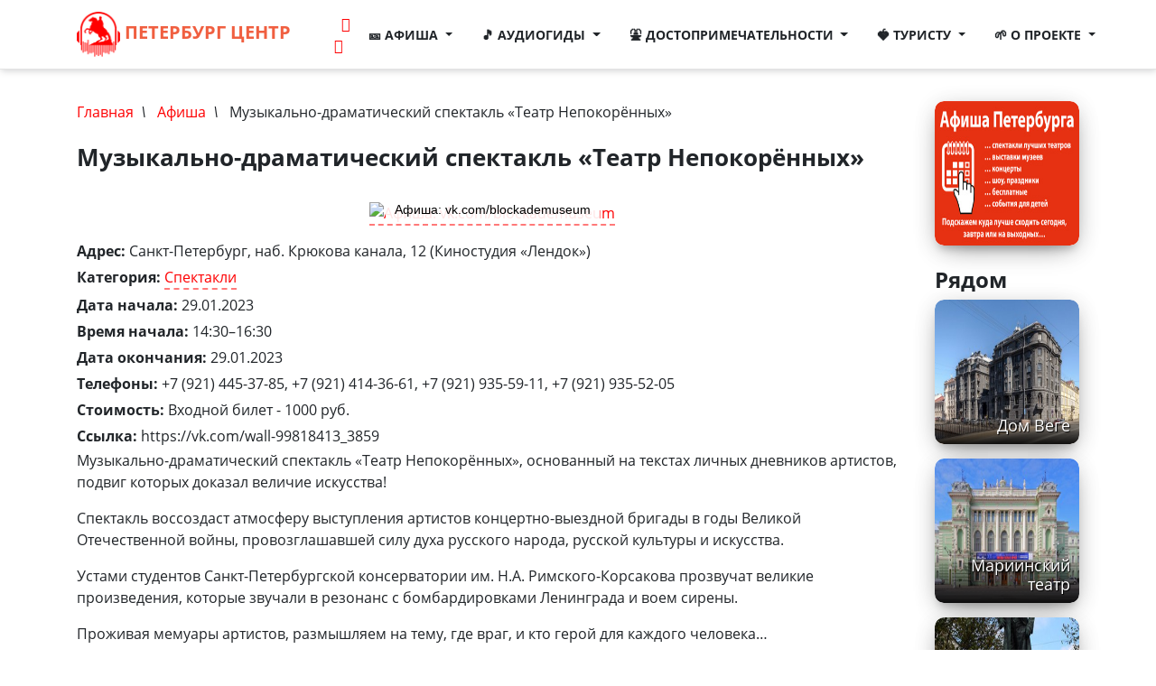

--- FILE ---
content_type: text/html
request_url: https://peterburg.center/event/muzykalno-dramaticheskiy-spektakl-teatr-nepokoryonnyh.html
body_size: 14678
content:
<!doctype html>
<html lang="ru">
<head>
    <meta charset="utf-8">
    <meta http-equiv="X-UA-Compatible" content="IE=edge">
    <meta name="HandheldFriendly" content="true" />
	<meta name="viewport" content="width=device-width, minimum-scale=1.0, initial-scale=1.0, user-scalable=yes" />
	<meta name="MobileOptimized" content="width" />
    <meta name="theme-color" content="#e63112">
    <link rel="apple-touch-icon-precomposed" href="/images/apple-icon-152x152.png">
    <meta name="msapplication-TileImage" content="/images/apple-icon-144x144.png">
    <link rel="icon" href="/images/favicon-32x32.png" sizes="32x32">
	
	<title>Музыкально-драматический спектакль «Театр Непокорённых» | Санкт-Петербург Центр</title>
	<meta property="og:title" content="Музыкально-драматический спектакль «Театр Непокорённых» | Санкт-Петербург Центр" />
	<meta property="og:image" content="/images/peterburg_og_big_logo.png" />
	
		<!--[if IE]><![endif]-->
<meta http-equiv="Content-Type" content="text/html; charset=utf-8" />
<link rel="shortcut icon" href="https://peterburg.center/favicon.ico" type="image/vnd.microsoft.icon" />
<meta name="description" content="Музыкально-драматический спектакль «Театр Непокорённых», основанный на текстах личных дневников артистов, подвиг которых доказал величие искусства!Спектакль воссоздаст атмосферу выступления артистов концертно-выездной бригады в годы Великой Отечественной войны, провозглашавшей силу духа русского народа, русской культуры и искусства.Устами студентов Санкт-Петербургской" />
<link rel="canonical" href="https://peterburg.center/event/muzykalno-dramaticheskiy-spektakl-teatr-nepokoryonnyh.html" />

	
	<link rel="stylesheet preload prefetch" href="/themes/n/css/all.css?v35" as="style" type="text/css">
	<link href="/themes/n/css/all.css?v35" rel="stylesheet">
	
    
	<link rel="preload" href="/themes/n/vendor/font-awesome/fonts/fontawesome-webfont.woff2?v=4.7.0" as="font" type="font/woff2" crossorigin="anonymous">
	

	
</head>
<body class="html not-front not-logged-in one-sidebar sidebar-second page-node page-node- page-node-41851 node-type-event"  id="page-top">


  <div id="main_container">
  
    <!-- Navigation -->
    <nav class="navbar navbar-expand-lg navbar-light fixed-top scrolled-up navbar-shrink" id="mainNav">
      <div class="container"><a class="navbar-brand js-scroll-trigger mr-0 mr-sm-1 mr-md-4" href="/"><img src="/images/logo_inv.png" height="50" width="48"> Петербург Центр</a>
		
		<div class="ml-0 ml-sm-2 ml-md-4">
	    <a class="mr-1 ml-md-2" href="https://t.me/joinchat/nBDqG8J5VhI1ODNi" target="_blank" rel="nofollow" title="Подпишитесь на наш Телеграм"><i class="fa fa-telegram" aria-hidden="true"></i></a>
        <a href="https://vk.com/peterburg.center" target="_blank" rel="nofollow" title="Подпишитесь на нашу группу ВК"><i class="fa fa-vk" aria-hidden="true"></i></a>
		</div>
		<button class="navbar-toggler navbar-toggler-right" type="button" data-toggle="collapse" data-target="#navbarResponsive" aria-controls="navbarResponsive" aria-expanded="false" aria-label="">
          <span class="navbar-toggler-icon"></span>
        </button>
        <div class="collapse navbar-collapse" id="navbarResponsive">
          <ul class="navbar-nav ml-auto">
			
			
			<li class="nav-item dropdown">
				<a class="nav-link dropdown-toggle" href="#" id="navbarDropdown" role="button" data-toggle="dropdown" aria-haspopup="true" aria-expanded="false">
				  🎫 Афиша
				</a>
				<div class="dropdown-menu" aria-labelledby="navbarDropdown">
						<a class="dropdown-item" href="/afisha" title="Ближайшие события в Санкт-Петербурге">🎫 Афиша</a>
						<a class="dropdown-item" href="/events-today" title="Афиша Санкт-Петербурга на сегодня">📅 Сегодня</a>
						<a class="dropdown-item" href="/events-tomorrow" title="Афиша Санкт-Петербурга на завтра">📅 Завтра</a>
						<a class="dropdown-item" href="/events-next-for-child" title="Афиша Санкт-Петербурга для детей">🧒 Детям</a>
						<a class="dropdown-item" href="/free-events" title="Бесплатные события Санкт-Петербурга">🆓 Бесплатные</a>
						<a class="dropdown-item" href="/events/spektakli" title="Спектакли в Санкт-Петербурге">💃 Спектакли</a>
						<a class="dropdown-item" href="/events/vystavki" title="Выставки в Санкт-Петербурге">🧗 Выставки</a>
						<a class="dropdown-item" href="/events/koncerty" title="Концерты в Санкт-Петербурге">👯‍ Концерты</a>
						<a class="dropdown-item" href="/events/festivali" title="Фестивали в Санкт-Петербурге">🕺 Фестивали</a>
						<a class="dropdown-item" href="/events/shou-predstavlenie" title="Представления в Санкт-Петербурге">👯‍ Представления</a>
				</div>
            </li>
			
			<li class="nav-item dropdown">
				<a class="nav-link dropdown-toggle" href="#" id="navbarDropdown" role="button" data-toggle="dropdown" aria-haspopup="true" aria-expanded="false">
				  🎵 Аудиогиды
				</a>
				<div class="dropdown-menu" aria-labelledby="navbarDropdown">
						<a class="dropdown-item" href="/audioguides" title="Аудиогид по Санкт-Петербургу">🎵 Все аудиогиды</a>
<!--a class="dropdown-item"  rel="noopener nofollow" href="https://play.google.com/store/apps/details?id=paid.peterburg.center&amp;utm_source=global_co&amp;utm_medium=prtnr&amp;utm_content=Mar2515&amp;utm_campaign=PartBadge&amp;pcampaignid=MKT-Other-global-all-co-prtnr-py-PartBadge-Mar2515-1" title="Аудиогид на Android">📱 Все аудиогиды на Android</a-->
						<a class="dropdown-item" href="/petropavlovka-audioguides" title="Аудиогид по Петропавловской крепости">🎵 Петропавловская крепость</a>
						<a class="dropdown-item" href="/ermitag-audioguides" title="Аудиогид по Эрмитажу">🎵 Эрмитаж</a>
						<a class="dropdown-item" href="/zimnii-dvorec-audioguides" title="Аудиогид по Зимнему дворцу">🎵 Зимний дворец</a>
						<a class="dropdown-item" href="/isaakievskii-sobor-audioguides" title="Аудиогид по Исаакиевскому собору">🎵 Исаакиевский собор</a>
						<a class="dropdown-item" href="/kazanskii-sobor-audioguides" title="Аудиогид по Казанскому собору">🎵 Казанский собор</a>
						<a class="dropdown-item" href="/spas-na-krovi-audioguides" title="Аудиогид по Спасу-на-Крови">🎵 Спас-на-Крови</a>
						<a class="dropdown-item" href="/letnii-sad-audioguides" title="Аудиогид по Летнему саду">🎵 Летний сад</a>
						
						<a class="dropdown-item" href="/petergof-audioguides" title="Аудиогид по Петергофу">🎵 Петергоф</a>
						<a class="dropdown-item" href="/carskoe-selo-audioguides" title="Аудиогид по Царскому селу">🎵 Царское село</a>
						<a class="dropdown-item" href="/pushkin-audioguides" title="Аудиогид по Пушкину">🎵 Пушкин</a>
						<a class="dropdown-item" href="/oranienbaum-audioguides" title="Аудиогид по Ораниенбауму">🎵 Ораниенбаум</a>
						<a class="dropdown-item" href="/gatchina-audioguides" title="Аудиогид по Гатчине">🎵 Гатчина</a>
				</div>
            </li>
			
			<li class="nav-item dropdown">
				<a class="nav-link dropdown-toggle" href="#" id="navbarDropdown" role="button" data-toggle="dropdown" aria-haspopup="true" aria-expanded="false">
				  ⛲ Достопримечательности
				</a>
				<div class="dropdown-menu" aria-labelledby="navbarDropdown">
					<a class="dropdown-item" href="/dostoprimechatelnocti"><i class="fa fa-fw">🏛</i> Достопримечательности</a>
					<a class="dropdown-item" href="/articles"><i class="fa fa-fw">🍭</i> Обзоры</a>
					<a class="dropdown-item" href="/routes" title="Маршруты"><i class="fa fa-fw">🗺</i> Маршруты</a>
					<a class="dropdown-item" href="/category/muzei" title="Музеи"><i class="fa fa-fw">🏰</i> Музеи</a>
					<a class="dropdown-item" href="/category/pamyatniki" title="Памятники"><i class="fa fa-fw">🗿</i> Памятники</a>
					<a class="dropdown-item" href="/category/sobory" title="Соборы"><i class="fa fa-fw">⛪</i> Соборы</a>
					<a class="dropdown-item" href="/category/parki-sady" title="Парки и сады"><i class="fa fa-fw">🏞</i> Парки и сады</a>
					<a class="dropdown-item" href="/category/mosty" title="Мосты"><i class="fa fa-fw">🌉</i> Мосты</a>
					<a class="dropdown-item" href="/category/kanaly" title="Реки и каналы"><i class="fa fa-fw">🌅</i> Реки и каналы</a>
					<a class="dropdown-item" href="/category/doma" title="Интересные дома"><i class="fa fa-fw">🏰</i> Интересные дома</a>
					<a class="dropdown-item" href="/category/fontany" title="Фонтаны"><i class="fa fa-fw">⛲</i> Фонтаны</a>
					<a class="dropdown-item" href="/on-the-map" title="Достопримечательности на карте"><i class="fa fa-fw">🗺</i> На карте</a>
				</div>
            </li>
			
			<li class="nav-item dropdown">
				<a class="nav-link dropdown-toggle" href="#" id="navbarDropdown" role="button" data-toggle="dropdown" aria-haspopup="true" aria-expanded="false">
				  🍓 Туристу
				</a>
				<div class="dropdown-menu" aria-labelledby="navbarDropdown">
					<a class="dropdown-item" href="/in/karta-peterburgskogo-metropolitena-i-rezhim-raboty-stanciy.html">🚇 Карта метро</a>
					<a class="dropdown-item" href="/ln/stoimost-proezda-v-sankt-peterburge.html">🎫 Стоимость проезда в метро</a>
					<a class="dropdown-item" href="/ln/grafik-razvodki-mostov-na-2021-god.html">🌉 График разводки мостов</a>
					<a class="dropdown-item" href="/museums">🏰 Список музеев с ценами, расписанием и льготами</a>
					<a class="dropdown-item" href="/in/dni-besplatnogo-poseshcheniya-muzeev-v-sankt-peterburge.html">🆓 Дни бесплатного посещения музеев</a>
					
					<a class="dropdown-item" href="/ln/putevoditel-po-sankt-peterburgu.html">🗺 Большой путеводитель по Петербургу</a>
					<a class="dropdown-item" href="/ln/kogda-luchshe-ehat-otdyhat-v-sankt-peterburg-tur-kalendar-na-vse-sezony.html">☀ Когда лучше ехать</a>
					<a class="dropdown-item" href="/story/layfhak-dlya-turistov-klimat-peterburga-i-interesnye-fakty-o-pogode-v-severnoy-stolice.html">🌤 Климат</a>
					<a class="dropdown-item" href="/story/kak-odevayutsya-v-peterburge-peterburgskiy-stil-chto-brat-s-soboy-luchshiy-sezon.html">🌂 Что взять в поездку</a>
					
					<a class="dropdown-item" href="/ln/krasivye-mesta-peterburga-top-20-luchshih-mest-dlya-poseshcheniya-turistam.html">🏰 ТОП-20 лучших достопримечательностей</a>
					
					<a class="dropdown-item" href="/ln/samye-populyarnye-peshehodnye-marshruty-po-sankt-peterburgu-i-prigorodam-pervye-1-3-dnya.html">🏞 Популярные маршруты на 1-3 дня</a>
					<a class="dropdown-item" href="/ln/marshrut-sankt-peterburg-za-1-den-uvidet-glavnoe.html">🏞 Маршрут на 1 день</a>
					<a class="dropdown-item" href="/ln/chto-posmotret-v-peterburge-za-3-dnya-samostoyatelno-2-y-den-marshrut-vtorogo-dnya.html">🏞 Маршрут на 2 день</a>
					<a class="dropdown-item" href="/ln/chto-posmotret-v-peterburge-za-3-dnya-samostoyatelno-3-y-den-marshrut-iii-dnya-petergof.html">🏞 Маршрут на 3 день</a>
					<a class="dropdown-item" href="/routes" title="Маршруты">🗺 Все маршруты</a>
					
					<a class="dropdown-item" href="/ln/gde-vkusno-sytno-nedorogo-poest-v-sankt-peterburge.html">🥙 Где вкусно, сытно, недорого поесть</a>
					<a class="dropdown-item" href="/ln/gde-interesno-i-vkusno-provesti-vremya-v-peterburge-i-lenoblasti-segodnya-i-zavtra.html">🍭 Где интересно и вкусно провести время</a>
					<a class="dropdown-item" href="/ln/shoping-marshrut-po-roskoshnomu-nevskomu-10-mest-dlya-shopinga-v-sankt-peterburge.html">🛍 Шопинг по Невскому</a>
					<a class="dropdown-item" href="/ln/top-10-torgovo-razvlekatelnyh-centrov-sankt-peterburga.html">🛍 TOP-10 торгово-развлекательных центров</a>
					
					<a class="dropdown-item" href="/ln/mnogokonfessionalnyy-sankt-peterburg-15-hramov-raznyh-religiy-v-severnoy-stolice.html">⛩ 15 храмов разных религий</a>
					<a class="dropdown-item" href="/ln/sobory-sankt-peterburga-svyatye-hramy-peterburga.html">⛪ Святые храмы Петербурга</a>
					
					<a class="dropdown-item" href="/pogoda_spb">☀ Погода в спб</a>
					
					
					<a class="dropdown-item" href="/tours/Санкт_Петербург-d" title="Туры в Санкт-Петербург">🚂 Туры в Санкт-Петербург</a>
					<a class="dropdown-item" href="/hotels" title="Бронирование гостиниц">🏨 Бронирование гостиниц в Петербурге</a>
					
					<a class="dropdown-item" href="/tours/Москва-d" title="Туры в Москву">🚂 Туры в Москву</a>
					
					
				</div>
            </li>
			
			
		<!--
			<li class="nav-item dropdown">
				<a class="nav-link dropdown-toggle" href="#" id="navbarDropdown" role="button" data-toggle="dropdown" aria-haspopup="true" aria-expanded="false">
				  🚄 Туры
				</a>
				<div class="dropdown-menu" aria-labelledby="navbarDropdown">
					<a class="dropdown-item" href="/tours/Санкт_Петербург-d" title="Туры в Санкт-Петербург">🚂 Туры в Санкт-Петербург</a>
					<a class="dropdown-item" href="/tours/Москва-d" title="Туры в Москву">🚂 Туры в Москву</a>
					<a class="dropdown-item" href="/hotels" title="Бронирование гостиниц">🏨 Бронирование гостиниц</a>
				</div>
            </li>
		-->
		
		<li class="nav-item dropdown">
        <a class="nav-link dropdown-toggle" href="#" id="navbarDropdown" role="button" data-toggle="dropdown" aria-haspopup="true" aria-expanded="false">
          🌱 О проекте
        </a>
        <div class="dropdown-menu" aria-labelledby="navbarDropdown">
				<a class="dropdown-item" href="/about" title="О проекте"><i class="fa fa-fw">🌱</i> О нас</a>
				<a class="dropdown-item" href="/frm/forma-obratnoy-svyazi" title="Контакты"><i class="fa fa-fw">📧</i> Контакты</a>
				<a class="dropdown-item" href="/reklama.html" title="Реклама"><i class="fa fa-fw">📈</i> Реклама</a>
				<a class="dropdown-item" href="/search-page" title="Поиск"><i class="fa fa-fw">🍳</i> Поиск</a>
				<!--<a class="dropdown-item" href="/partners" title="Партнеры">Партнеры</a>-->
		</div>
		</ul>



				
          </ul>
        </div>
      </div>
    </nav> 
	
	
		  		<div class="peterburg-content main-content" id="pagemain" role="main">
      <div class="container">
			            <!-- #messages-console -->
			            			            <!-- EOF: #messages-console -->
			            
			           
				<div class="row peterburg-more-section">
				
			                
													<div class="col-md-12 col-sm-12 col-lg-10">
									                
						
			                    <div id="main" class="clearfix">
								
			                        			                        <div id="breadcrumb" class="clearfix">
			                            <div id="breadcrumb-inside" class="clearfix">
			                            <ul class="breadcrumb1"><span><a class="" href="/">Главная</a></span><i>&nbsp; \ &nbsp;</i> <span><a class="" class="" href="/afisha">Афиша</a></span><i>&nbsp; \ &nbsp;</i> <span>Музыкально-драматический спектакль «Театр Непокорённых»</span></ul>			                            </div>
			                        </div>
			                        
<div id="content-wrapper">
					
	<div class="tabs">
		</div>
<a name="top"></a>
			                			                			                
  <div class="region region-content">
    <div id="block-system-main" class="block block-system">

    
  <div class="content">
    <article id="node-41851" class="node node-event node-promoted clearfix">
	
  
<h1>Музыкально-драматический спектакль «Театр Непокорённых»</h1>

    
  <div class="mb-3 content">
    <br>
	<div class="image-center mb-3">
		<a href="https://peterburg.center/sites/default/files/img/event_m/2023-01/nepokoryonnyh.jpg" title="Афиша: vk.com/blockademuseum" class="colorbox" rel="gallery-all"><img class="img-fluid" loading="lazy"  loading="lazy" src="https://peterburg.center/sites/default/files/img/event_m/2023-01/nepokoryonnyh.jpg" class="img-fluid" width="763" height="1080" alt="Афиша: vk.com/blockademuseum" title="" /><div class="fotorama__caption"><div class="fotorama__caption__wrap">Афиша: vk.com/blockademuseum</div></div></a>		</div>
	
<div class="field field-name-field-place field-type-text field-label-inline clearfix"><div class="field-label">Адрес:&nbsp;</div><div class="field-items"><div class="field-item even">Санкт-Петербург, наб. Крюкова канала, 12 (Киностудия «Лендок»)</div></div></div><div class="field field-name-field-event-category field-type-taxonomy-term-reference field-label-inline clearfix"><div class="field-label">Категория:&nbsp;</div><div class="field-items"><div class="field-item even"><a href="/events/spektakli">Спектакли</a></div></div></div><div class="field field-name-field-date-from field-type-datetime field-label-inline clearfix"><div class="field-label">Дата начала:&nbsp;</div><div class="field-items"><div class="field-item even"><span class="date-display-single">29.01.2023</span></div></div></div><div class="field field-name-field-begintime field-type-text field-label-inline clearfix"><div class="field-label">Время начала:&nbsp;</div><div class="field-items"><div class="field-item even">14:30–16:30</div></div></div><div class="field field-name-field-date-till field-type-datetime field-label-inline clearfix"><div class="field-label">Дата окончания:&nbsp;</div><div class="field-items"><div class="field-item even"><span class="date-display-single">29.01.2023</span></div></div></div><div class="field field-name-field-phone field-type-text field-label-inline clearfix"><div class="field-label">Телефоны:&nbsp;</div><div class="field-items"><div class="field-item even">+7 (921) 445-37-85, +7 (921) 414-36-61, +7 (921) 935-59-11, +7 (921) 935-52-05</div></div></div><div class="field field-name-field-cost field-type-text field-label-inline clearfix"><div class="field-label">Стоимость:&nbsp;</div><div class="field-items"><div class="field-item even">Входной билет - 1000 руб.</div></div></div><div class="field field-name-field-link field-type-text field-label-inline clearfix"><div class="field-label">Ссылка:&nbsp;</div><div class="field-items"><div class="field-item even">https://vk.com/wall-99818413_3859</div></div></div><div class="field field-name-body field-type-text-with-summary field-label-hidden"><div class="field-items"><div class="field-item even"><p>Музыкально-драматический спектакль «Театр Непокорённых», основанный на текстах личных дневников артистов, подвиг которых доказал величие искусства!</p>
<p><span>Спектакль воссоздаст атмосферу выступления артистов концертно-выездной бригады в годы Великой Отечественной войны, провозглашавшей силу духа русского народа, русской культуры и искусства.</span></p>
<p>Устами студентов Санкт-Петербургской консерватории им. Н.А. Римского-Корсакова прозвучат великие произведения, которые звучали в резонанс с бомбардировками Ленинграда и воем сирены.</p>
<p>Проживая мемуары артистов, размышляем на тему, где враг, и кто герой для каждого человека…</p>
<ul>
<li>Сбор гостей 14:30 — фуршет</li>
<li>14:50 — 15:30 — короткометражный фильм</li>
<li>15:30 — начало спектакля</li>
<li>Свободная рассадка гостей</li>
</ul>
</div></div></div><div class="field field-name-field-coord field-type-geofield field-label-hidden"><div class="field-items"><div class="field-item even"><div class="geofield-ymap" data-map-zoom="16" data-map-auto-centering="1" data-map-auto-zooming="1" data-map-objects="{&quot;type&quot;:&quot;FeatureCollection&quot;,&quot;features&quot;:[{&quot;type&quot;:&quot;Feature&quot;,&quot;geometry&quot;:{&quot;type&quot;:&quot;Point&quot;,&quot;coordinates&quot;:[30.296844841393,59.923962302937]}}]}"></div></div></div></div>  </div>

  <div class="text-danger mb-3">
  Внимание: Уточняйте всю информацию по событиям у организаторов по телефону!<br>
  Организаторы могут поменять время, даты или отменить событие без предупреждения.
  </div>

      <footer>
            </footer>
  
    
  

</article>  </div>
</div>
<div id="block-views-eventnear-block" class="block block-views">

    <h2>События рядом</h2>
  
  <div class="content">
    <div class="view view-eventnear view-id-eventnear view-display-id-block view-dom-id-54d6a6a6f46a169f694cc52db3e7e911">
        
  
  
      <div class="view-content">
        <div class="views-responsive-grid views-responsive-grid-horizontal views-columns-4 view_places_on_main">
      <div class="peterburg-card-container row views-row-1">
      <div class="mdl-card col-md-6 col-lg-3 col-sm-12 mb-4 views-column-1">
      <div class="item">
<div class="card_bottom_right">
<span><a href="/event/ev_ekspoziciya-centralnogo-voenno-morskogo-muzeya">Экспозиция Центрального военно-морского музея</a></span></div>
<div class="card-info1">
&nbsp;<i class="fa fa-fw fa-calendar" aria-hidden="true"></i> <span>26 февраля - 31 декабря</span></div> 
<div class="img_width_100 mdl-card__media img-fluid"><a href="/event/ev_ekspoziciya-centralnogo-voenno-morskogo-muzeya"><img  src="https://peterburg.center/sites/default/files/styles/prime/public/events_a/e_ekspoziciya-centralnogo-voenno-morskogo-muzeya.jpg?itok=NIKNSG09" loading="lazy" class="img-fluid" width="320" height="200" alt="Автор: Фотофонд Источник: Фонды" /></a></div></div>    </div>
      <div class="mdl-card col-md-6 col-lg-3 col-sm-12 mb-4 views-column-2">
      <div class="item">
<div class="card_bottom_right">
<span><a href="/event/fotovystavka-vitaliya-smirnova-ostrov-kolomna.html">Фотовыставка Виталия Смирнова «Остров Коломна»</a></span></div>
<div class="card-info1">
&nbsp;<i class="fa fa-fw fa-calendar" aria-hidden="true"></i> <span>23 января - 15 марта</span></div> 
<div class="img_width_100 mdl-card__media img-fluid"><a href="/event/fotovystavka-vitaliya-smirnova-ostrov-kolomna.html"><img  src="https://peterburg.center/sites/default/files/styles/prime/public/img/event_m/2026-01/26d168e0bf839c89d259bfb5b7fe1276.jpg?itok=9AMskbFk" loading="lazy" class="img-fluid" width="320" height="200" alt="" /></a></div></div>    </div>
      <div class="mdl-card col-md-6 col-lg-3 col-sm-12 mb-4 views-column-3">
      <div class="item">
<div class="card_bottom_right">
<span><a href="/event/vystavka-blok-i-esenin-dorogi-i-stroki-k-yubileyam-dvuh-poetov.html">Выставка «Блок и Есенин: дороги и строки. К юбилеям двух поэтов»</a></span></div>
<div class="card-info1">
&nbsp;<i class="fa fa-fw fa-calendar" aria-hidden="true"></i> <span>14 ноября - 17 февраля</span></div> 
<div class="img_width_100 mdl-card__media img-fluid"><a href="/event/vystavka-blok-i-esenin-dorogi-i-stroki-k-yubileyam-dvuh-poetov.html"><img  src="https://peterburg.center/sites/default/files/styles/prime/public/img/event_m/2025-11/tatyana_vitalievna_pravdivceva._dom-komod_hm_40h50_2024-w-800.jpg?itok=shFkC0ZJ" loading="lazy" class="img-fluid" width="320" height="200" alt="" /></a></div></div>    </div>
      <div class="mdl-card col-md-6 col-lg-3 col-sm-12 mb-4 views-column-4">
      <div class="item">
<div class="card_bottom_right">
<span><a href="/event/vystavka-zaya-milyy-zaya-seryy.html">Выставка «Зая милый, зая серый...»</a></span></div>
<div class="card-info1">
&nbsp;<i class="fa fa-fw fa-calendar" aria-hidden="true"></i> <span>4 октября - 5 апреля</span></div> 
<div class="img_width_100 mdl-card__media img-fluid"><a href="/event/vystavka-zaya-milyy-zaya-seryy.html"><img  src="https://peterburg.center/sites/default/files/styles/prime/public/img/event_m/2025-09/364900_00024_osn_002-_-kopiya-w-640.jpg?itok=2SCFIkyL" loading="lazy" class="img-fluid" width="320" height="200" alt="" /></a></div></div>    </div>
    </div>
    </div>
    </div>
  
      <div class="item-list"><ul class="pager pager-load-more"><li class="pager-next first last"><a href="#" ajaxhref="/event/muzykalno-dramaticheskiy-spektakl-teatr-nepokoryonnyh.html?page=1">загрузить ещё</a></li>
</ul></div>  
  
  
  
  
</div>  </div>
</div>
<div id="block-views-events-in-event-block" class="block block-views">

    <h2>Другие события</h2>
  
  <div class="content">
    <div class="view view-events-in-event view-id-events_in_event view-display-id-block view-dom-id-4e42d800d31fa53f06cd955d9373ff2b">
            <div class="view-header">
      <div class="mb-3 mt-4">

<div class="nav-scroller w-100">
<nav class="nav eventsbar">
<a href="/afisha" class="nav-link btn btn-info btn-xs mb-1 mr-1">Ближайшие события</a>
<a href="/afisha-best-spektakl-soon-spb" class="nav-link btn btn-info btn-xs mb-1 mr-1">Спектакли</a>
<a href="/events-today" class="nav-link btn btn-info btn-xs mb-1 mr-1">Сегодня</a>
<a href="/events-tomorrow" class="nav-link btn btn-info btn-xs mb-1 mr-1">Завтра</a>
<a href="/events-map" class="nav-link btn btn-info btn-xs mb-1 mr-1">На карте</a>
<a href="/events-next-for-child" class="nav-link btn btn-info btn-xs mb-1 mr-1">Для детей</a>
<a href="/free-events" class="nav-link btn btn-info btn-xs mb-1 mr-1">Бесплатные</a>
<a href="/events-today-free" class="nav-link btn btn-info btn-xs mb-1 mr-1">Бесплатные сегодня</a>
<a href="/events-tomorrow-free" class="nav-link btn btn-info btn-xs mb-1 mr-1">Бесплатные завтра</a>
</nav>
</div>
<div class="nav-scroller w-100">
<nav class="nav daysline">
<a href="/events-date?date=2026-01-25" class="nav-link day mb-1 mr-1 " title="25.01.2026">25 <sup class="text-warning">вс</sup></a><a href="/events-date?date=2026-01-26" class="nav-link day mb-1 mr-1 " title="26.01.2026">26 <sup>пн</sup></a><a href="/events-date?date=2026-01-27" class="nav-link day mb-1 mr-1 " title="27.01.2026">27 <sup>вт</sup></a><a href="/events-date?date=2026-01-28" class="nav-link day mb-1 mr-1 " title="28.01.2026">28 <sup>ср</sup></a><a href="/events-date?date=2026-01-29" class="nav-link day mb-1 mr-1 " title="29.01.2026">29 <sup>чт</sup></a><a href="/events-date?date=2026-01-30" class="nav-link day mb-1 mr-1 " title="30.01.2026">30 <sup>пт</sup></a><a href="/events-date?date=2026-01-31" class="nav-link day mb-1 mr-1 " title="31.01.2026">31 <sup class="text-warning">сб</sup></a><a href="/events-date?date=2026-02-01" class="nav-link day mb-1 mr-1 " title="01.02.2026">1 <sup class="text-warning">вс</sup></a><a href="/events-date?date=2026-02-02" class="nav-link day mb-1 mr-1 " title="02.02.2026">2 <sup>пн</sup></a><a href="/events-date?date=2026-02-03" class="nav-link day mb-1 mr-1 " title="03.02.2026">3 <sup>вт</sup></a><a href="/events-date?date=2026-02-04" class="nav-link day mb-1 mr-1 " title="04.02.2026">4 <sup>ср</sup></a><a href="/events-date?date=2026-02-05" class="nav-link day mb-1 mr-1 " title="05.02.2026">5 <sup>чт</sup></a><a href="/events-date?date=2026-02-06" class="nav-link day mb-1 mr-1 " title="06.02.2026">6 <sup>пт</sup></a><a href="/events-date?date=2026-02-07" class="nav-link day mb-1 mr-1 " title="07.02.2026">7 <sup class="text-warning">сб</sup></a><a href="/events-date?date=2026-02-08" class="nav-link day mb-1 mr-1 " title="08.02.2026">8 <sup class="text-warning">вс</sup></a></nav>
</div>

</div>
    </div>
  
  
  
      <div class="view-content">
        <div class="views-responsive-grid views-responsive-grid-horizontal views-columns-4 view_places_on_main">
      <div class="row views-row-1">
      <div class="col-md-6 col-lg-3 col-sm-12 mb-4 views-column-1">
      <div class="item">
<div class="card_bottom_right">
<a href="/event/spektakl-varshavskaya-melodiya.html">Спектакль «Варшавская мелодия»</a></div>
<div class="card-info1">
&nbsp;<i class="fa fa-fw fa-calendar" aria-hidden="true"></i> <span>8 марта - 15 февраля</span><div>&nbsp;<i class="fa fa-fw fa-map-marker"></i> МДТ - Театр Европы</div></div> 
<div class="img-fluid"><a href="/event/spektakl-varshavskaya-melodiya.html"><img  src="https://peterburg.center/sites/default/files/styles/prime/public/img/event_m/2023-12/1e9b3e31ae15c8c07f55c04efd53c46e.jpg?itok=TfFy1X78" loading="lazy" class="img-fluid" width="320" height="200" alt="" /></a></div></div>    </div>
      <div class="col-md-6 col-lg-3 col-sm-12 mb-4 views-column-2">
      <div class="item">
<div class="card_bottom_right">
<a href="/event/lyubimaya-skazka-detstva-zolushka.html">Любимая сказка детства «Золушка»</a></div>
<div class="card-info1">
&nbsp;<i class="fa fa-fw fa-calendar" aria-hidden="true"></i> <span>22 сентября - 8 февраля</span><div>&nbsp;<i class="fa fa-fw fa-map-marker"></i> Театр Эстрады им. Аркадия Райкина</div></div> 
<div class="img-fluid"><a href="/event/lyubimaya-skazka-detstva-zolushka.html"><img  src="https://peterburg.center/sites/default/files/styles/prime/public/img/event_m/2023-11/zol.jpg?itok=oPagNWe-" loading="lazy" class="img-fluid" width="320" height="200" alt="" /></a></div></div>    </div>
      <div class="col-md-6 col-lg-3 col-sm-12 mb-4 views-column-3">
      <div class="item">
<div class="card_bottom_right">
<a href="/event/spektakl-tri-sestry.html-0">Спектакль «Три сестры»</a></div>
<div class="card-info1">
&nbsp;<i class="fa fa-fw fa-calendar" aria-hidden="true"></i> <span>25 сентября - 14 февраля</span><div>&nbsp;<i class="fa fa-fw fa-map-marker"></i> МДТ - Театр Европы</div></div> 
<div class="img-fluid"><a href="/event/spektakl-tri-sestry.html-0"><img  src="https://peterburg.center/sites/default/files/styles/prime/public/img/event_m/2024-02/5c4fec1b7194c51c43fbed86e7b2f006.jpg?itok=doLoF_1s" loading="lazy" class="img-fluid" width="320" height="200" alt="" /></a></div></div>    </div>
      <div class="col-md-6 col-lg-3 col-sm-12 mb-4 views-column-4">
      <div class="item">
<div class="card_bottom_right">
<a href="/event/spektakl-dyadya-vanya.html">Спектакль &quot;Дядя Ваня&quot;</a></div>
<div class="card-info1">
&nbsp;<i class="fa fa-fw fa-calendar" aria-hidden="true"></i> <span>17 апреля - 12 февраля</span><div>&nbsp;<i class="fa fa-fw fa-map-marker"></i> МДТ - Театр Европы</div></div> 
<div class="img-fluid"><a href="/event/spektakl-dyadya-vanya.html"><img  src="https://peterburg.center/sites/default/files/styles/prime/public/img/event_m/2023-12/emb.jpg?itok=Txs5bUsY" loading="lazy" class="img-fluid" width="320" height="200" alt="" /></a></div></div>    </div>
    </div>
      <div class="row views-row-2">
      <div class="col-md-6 col-lg-3 col-sm-12 mb-4 views-column-1">
      <div class="item">
<div class="card_bottom_right">
<a href="/event/spektakl-skaz-karabas.html">Спектакль «Сказ-Карабас»</a></div>
<div class="card-info1">
&nbsp;<i class="fa fa-fw fa-calendar" aria-hidden="true"></i> <span>1 мая - 15 февраля</span><div>&nbsp;<i class="fa fa-fw fa-map-marker"></i> Театр Эстрады им. Аркадия Райкина</div></div> 
<div class="img-fluid"><a href="/event/spektakl-skaz-karabas.html"><img  src="https://peterburg.center/sites/default/files/styles/prime/public/img/event_m/2025-02/skazkarabas_1200h800-4504.jpg?itok=mpUJarck" loading="lazy" class="img-fluid" width="320" height="200" alt="" /></a></div></div>    </div>
      <div class="col-md-6 col-lg-3 col-sm-12 mb-4 views-column-2">
      <div class="item">
<div class="card_bottom_right">
<a href="/event/ev_spektakl-dozhdlivym-vecherom">Спектакль «Дождливым вечером»</a></div>
<div class="card-info1">
&nbsp;<i class="fa fa-fw fa-calendar" aria-hidden="true"></i> <span>28 января - 28 января</span></div> 
<div class="img-fluid"><a href="/event/ev_spektakl-dozhdlivym-vecherom"><img  src="https://peterburg.center/sites/default/files/styles/prime/public/events_a/e_spektakl-dozhdlivym-vecherom.jpg?itok=sk-r0H9P" loading="lazy" class="img-fluid" width="320" height="200" alt="Автор: А. Семенов Источник: https://учебный-театр.рф/node/550" /></a></div></div>    </div>
      <div class="col-md-6 col-lg-3 col-sm-12 mb-4 views-column-3">
      <div class="item">
<div class="card_bottom_right">
<a href="/event/ev_spektakl-nedorosl">Спектакль «Недоросль»</a></div>
<div class="card-info1">
&nbsp;<i class="fa fa-fw fa-calendar" aria-hidden="true"></i> <span>29 января - 29 января</span></div> 
<div class="img-fluid"><a href="/event/ev_spektakl-nedorosl"><img  src="https://peterburg.center/sites/default/files/styles/prime/public/events_a/e_spektakl-nedorosl.jpg?itok=2HwicMRe" loading="lazy" class="img-fluid" width="320" height="200" alt="Автор: Владимир Постнов Источник: https://pushkincenter.ru/performances" /></a></div></div>    </div>
      <div class="col-md-6 col-lg-3 col-sm-12 mb-4 views-column-4">
      <div class="item">
<div class="card_bottom_right">
<a href="/event/shou-korolevskiy-cirk.html">Шоу «Королевский цирк»</a></div>
<div class="card-info1">
&nbsp;<i class="fa fa-fw fa-calendar" aria-hidden="true"></i> <span>31 января - 28 февраля</span></div> 
<div class="img-fluid"><a href="/event/shou-korolevskiy-cirk.html"><img  src="https://peterburg.center/sites/default/files/styles/prime/public/img/event_m/2026-01/korolevskiy_cirk.jpg?itok=MfPoz6o6" loading="lazy" class="img-fluid" width="320" height="200" alt="" /></a></div></div>    </div>
    </div>
    </div>
    </div>
  
      <div class="item-list"><ul class="pager pager-load-more"><li class="pager-next first last"><a href="#" ajaxhref="/event/muzykalno-dramaticheskiy-spektakl-teatr-nepokoryonnyh.html?page=1">загрузить ещё</a></li>
</ul></div>  
  
  
  
  
</div>  </div>
</div>
  </div>

			                        </div>

			                    </div>
			                    
			                </div>
							
						    <div class="col-md-12 col-sm-12 col-lg-2">
			          <div class="region region-sidebar-second">
    <div id="block-block-18" class="block block-block">

    
  <div class="content">
    <a href="/afisha" title="Афиша Петербурга: спектакли лучших театров, выставки музеев, концерты, шоу, праздники, бесплатные, события для детей">
<div class="item mb-4">
<div class="img-fluid">
<img src="https://peterburg.center/images/peterburg_big_logo_afisha1-2.jpg" loading="lazy" class="img-fluid" width="300" height="159" alt="">
</div>
</div>
</a>  </div>
</div>
<div id="block-views-places-near-block" class="block block-views">

    <h2>Рядом</h2>
  
  <div class="content">
    <div class="view view-places-near view-id-places_near view-display-id-block view-dom-id-232dca6ea8956ef02ae57968824b95f8">
        
  
  
      <div class="view-content">
        <div class="">
      <div class="row">
      <div class="mb-3 col-12">
      <div class="item">
<div class="card_bottom_right">
<span><a href="/maps/dom-vege.html">Дом Веге </a></span></div>
<div class="img_width_100 img-fluid"><a href="/maps/dom-vege.html"><img  src="https://peterburg.center/sites/default/files/styles/prime/public/800px-veges_apartment_house.jpg?itok=gxYBEXTN" loading="lazy" class="img-fluid" width="320" height="200" alt="Доходный дом Веге на набережной Крюкова канала в Санкт-Петербурге. Автор: Alex &#039;Florstein&#039; Fedorov, Wikimedia Commons " /></a></div></div>    </div>
      <div class="mb-3 col-12">
      <div class="item">
<div class="card_bottom_right">
<span><a href="/maps/mariinskiy-teatr.html">Мариинский театр</a></span></div>
<div class="img_width_100 img-fluid"><a href="/maps/mariinskiy-teatr.html"><img  src="https://peterburg.center/sites/default/files/styles/prime/public/spb_06-2012_mariinskytheatre.jpg?itok=jN4t27wm" loading="lazy" class="img-fluid" width="320" height="200" alt="Мариинский театр в Санкт-Петербурге" /></a></div></div>    </div>
      <div class="mb-3 col-12">
      <div class="item">
<div class="card_bottom_right">
<span><a href="/maps/pamyatnik-glinke-na-teatralnoy-ploshchadi.html">Памятник Глинке на Театральной площади</a></span></div>
<div class="img_width_100 img-fluid"><a href="/maps/pamyatnik-glinke-na-teatralnoy-ploshchadi.html"><img  src="https://peterburg.center/sites/default/files/styles/prime/public/400px-monument_to_mikhail_glinka_detail_saint_petersburg.jpg?itok=nCtVEZZ-" loading="lazy" class="img-fluid" width="320" height="200" alt="Памятник Михаилу Ивановичу Глинке. Автор:  Sergey kudryavtsev, Wikimedia Commons" /></a></div></div>    </div>
      <div class="mb-3 col-12">
      <div class="item">
<div class="card_bottom_right">
<span><a href="/maps/gosudarstvennyy-teatr-opery-i-baleta-sankt-peterburgskoy-konservatorii-imeni-nikolaya-rimskogo">Государственный театр оперы и балета Санкт-Петербургской консерватории имени Николая Римского-Корсакова</a></span></div>
<div class="img_width_100 img-fluid"><a href="/maps/gosudarstvennyy-teatr-opery-i-baleta-sankt-peterburgskoy-konservatorii-imeni-nikolaya-rimskogo"><img  src="https://peterburg.center/sites/default/files/styles/prime/public/800px-saint_petersburg_conservatory.jpg?itok=Hpj2mdCr" loading="lazy" class="img-fluid" width="320" height="200" alt="Петербургская государственная консерватория имени Н. А. Римского-Корсакова. Автор: Florstein (WikiPhotoSpace), Wikimedia Commons" /></a></div></div>    </div>
      <div class="mb-3 col-12">
      <div class="item">
<div class="card_bottom_right">
<span><a href="/maps/nikolo-bogoyavlenskiy-sobor">Николо-Богоявленский собор</a></span></div>
<div class="img_width_100 img-fluid"><a href="/maps/nikolo-bogoyavlenskiy-sobor"><img  src="https://peterburg.center/sites/default/files/styles/prime/public/nikolo-bogoyavlenskii-morskoi-sobor_0.png?itok=fP1G-Lic" loading="lazy" class="img-fluid" width="320" height="200" alt="" /></a></div></div>    </div>
      <div class="mb-3 col-12">
      <div class="item">
<div class="card_bottom_right">
<span><a href="/maps/pamyatnik-rimskomu-korsakovu.html">Памятник Римскому-Корсакову</a></span></div>
<div class="img_width_100 img-fluid"><a href="/maps/pamyatnik-rimskomu-korsakovu.html"><img  src="https://peterburg.center/sites/default/files/styles/prime/public/rimsky-korsakov_leningrad_1955.jpg?itok=6R_gfhEx" loading="lazy" class="img-fluid" width="320" height="200" alt="Памятник Н.Римскому-Корсакову. Автор: Art-and-Air, Википедия" /></a></div></div>    </div>
      <div class="mb-3 col-12">
      <div class="item">
<div class="card_bottom_right">
<span><a href="/maps/bolshaya-horalnaya-sinagoga.html">Большая хоральная синагога</a></span></div>
<div class="img_width_100 img-fluid"><a href="/maps/bolshaya-horalnaya-sinagoga.html"><img  src="https://peterburg.center/sites/default/files/styles/prime/public/grand_choral_synagogue_of_spb.jpg?itok=SRZE0Q0c" loading="lazy" class="img-fluid" width="320" height="200" alt="" /></a></div></div>    </div>
      <div class="mb-3 col-12">
      <div class="item">
<div class="card_bottom_right">
<span><a href="/maps/svyato-isidorovskaya-cerkov.html">Свято-Исидоровская церковь</a></span></div>
<div class="img_width_100 img-fluid"><a href="/maps/svyato-isidorovskaya-cerkov.html"><img  src="https://peterburg.center/sites/default/files/styles/prime/public/is.jpg?itok=y89WiPe9" loading="lazy" class="img-fluid" width="320" height="200" alt="Свято-Исидоровская церковь. Автор:  Florstein, Wikimedia Commons" /></a></div></div>    </div>
      <div class="mb-3 col-12">
      <div class="item">
<div class="card_bottom_right">
<span><a href="/maps/lvinyy-most.html">Львиный мост</a></span></div>
<div class="img_width_100 img-fluid"><a href="/maps/lvinyy-most.html"><img  src="https://peterburg.center/sites/default/files/styles/prime/public/lionsbridge03.jpg?itok=E_ndQS7Z" loading="lazy" class="img-fluid" width="320" height="200" alt="" /></a></div></div>    </div>
      <div class="mb-3 col-12">
      <div class="item">
<div class="card_bottom_right">
<span><a href="/maps/vystavochnyy-centr-peterburgskiy-hudozhnik.html">Выставочный центр «Петербургский художник»</a></span></div>
<div class="img_width_100 img-fluid"><a href="/maps/vystavochnyy-centr-peterburgskiy-hudozhnik.html"><img  src="https://peterburg.center/sites/default/files/styles/prime/public/vystavochnyy_centr_peterburgskiy_hudozhnik.jpg?itok=OaOZqK5R" loading="lazy" class="img-fluid" width="320" height="200" alt="Музейно-выставочный центр «Петербургский художник». Автор: Peterburg23,  Wikimedia Commons" /></a></div></div>    </div>
    </div>
    </div>
    </div>
  
      <div class="item-list"><ul class="pager pager-load-more"><li class="pager-next first last"><a href="#" ajaxhref="/event/muzykalno-dramaticheskiy-spektakl-teatr-nepokoryonnyh.html?page=1">показать ещё</a></li>
</ul></div>  
  
  
  
  
</div>  </div>
</div>
<div id="block-views-last-article-block" class="block block-views">

    <h2>Новые обзоры</h2>
  
  <div class="content">
    <div class="view view-last-article view-id-last_article view-display-id-block view-dom-id-89b6c4f1761bd99a8a06812017753f90">
        
  
  
      <div class="view-content">
        <div class="">
      <div class="row">
      <div class="col-12 mb-3">
      <div class="item">
<div class="card_bottom_right">
<a href="/maps/sankt-peterburgskiy-muzykalno-dramaticheskiy-teatr-sinyaya-ptica.html">Санкт-Петербургский музыкально-драматический театр «Синяя птица»</a></div>
<div class="card-info1"></div> 
</div>    </div>
      <div class="col-12 mb-3">
      <div class="item">
<div class="card_bottom_right">
<a href="/lg/afisha-dlya-gruppy-vk.html">Афиша для группы ВК</a></div>
<div class="card-info1"></div> 
<div class="img-fluid"><a href="/lg/afisha-dlya-gruppy-vk.html"><img  src="https://peterburg.center/sites/default/files/styles/prime/public/afisha_dlya_gruppy_vk.jpg?itok=C4YCOTBR" loading="lazy" class="img-fluid" width="320" height="200" alt="" /></a></div></div>    </div>
      <div class="col-12 mb-3">
      <div class="item">
<div class="card_bottom_right">
<a href="/lg/10-luchshih-vidzhetov-dlya-vkontakte.html">Виджеты для групп ВКонтакте - ТОП 10</a></div>
<div class="card-info1"></div> 
<div class="img-fluid"><a href="/lg/10-luchshih-vidzhetov-dlya-vkontakte.html"><img  src="https://peterburg.center/sites/default/files/styles/prime/public/vidzhety.jpg?itok=8Q2afCiS" loading="lazy" class="img-fluid" width="320" height="200" alt="" /></a></div></div>    </div>
      <div class="col-12 mb-3">
      <div class="item">
<div class="card_bottom_right">
<a href="/ln/top-10-luchshih-kursov-angliyskogo-yazyka-v-sankt-peterburge.html">ТОП-10 лучших курсов английского языка в Санкт-Петербурге</a></div>
<div class="card-info1"></div> 
<div class="img-fluid"><a href="/ln/top-10-luchshih-kursov-angliyskogo-yazyka-v-sankt-peterburge.html"><img  src="https://peterburg.center/sites/default/files/styles/prime/public/english-courses.jpg?itok=EIib0k1T" loading="lazy" class="img-fluid" width="320" height="200" alt="" /></a></div></div>    </div>
      <div class="col-12 mb-3">
      <div class="item">
<div class="card_bottom_right">
<a href="/ln/top-15-detskih-lagerey-v-peterburge-i-leningradskoy-oblasti.html">Топ 20 детских лагерей в Петербурге и Ленинградской области</a></div>
<div class="card-info1"></div> 
<div class="img-fluid"><a href="/ln/top-15-detskih-lagerey-v-peterburge-i-leningradskoy-oblasti.html"><img  src="https://peterburg.center/sites/default/files/styles/prime/public/0yunyy_kiprvec.jpg?itok=-dfF-gFR" loading="lazy" class="img-fluid" width="320" height="200" alt="ДОЛ «Юный кировец» " /></a></div></div>    </div>
      <div class="col-12 mb-3">
      <div class="item">
<div class="card_bottom_right">
<a href="/ln/top-10-biznes-klubov-peterburga.html">ТОП-10 бизнес-клубов Петербурга</a></div>
<div class="card-info1"></div> 
<div class="img-fluid"><a href="/ln/top-10-biznes-klubov-peterburga.html"><img  src="https://peterburg.center/sites/default/files/styles/prime/public/lahta-depozit-lahta-center.jpg?itok=aj4ZU0kw" loading="lazy" class="img-fluid" width="320" height="200" alt="" /></a></div></div>    </div>
      <div class="col-12 mb-3">
      <div class="item">
<div class="card_bottom_right">
<a href="/ln/top-15-novogodnih-i-rozhdestvenskih-yarmarok-peterburga.html">Топ-15 новогодних и рождественских ярмарок Петербурга</a></div>
<div class="card-info1"></div> 
<div class="img-fluid"><a href="/ln/top-15-novogodnih-i-rozhdestvenskih-yarmarok-peterburga.html"><img  src="https://peterburg.center/sites/default/files/styles/prime/public/gost_-4.12.2023.png?itok=YJzNovrI" loading="lazy" class="img-fluid" width="320" height="200" alt="" /></a></div></div>    </div>
      <div class="col-12 mb-3">
      <div class="item">
<div class="card_bottom_right">
<a href="/ln/akcii-v-den-rozhdeniya-v-sankt-peterburge.html">Акции на день рождения в Санкт-Петербурге</a></div>
<div class="card-info1"></div> 
<div class="img-fluid"><a href="/ln/akcii-v-den-rozhdeniya-v-sankt-peterburge.html"><img  src="https://peterburg.center/sites/default/files/styles/prime/public/zayacppk.jpg?itok=K_wR4JYk" loading="lazy" class="img-fluid" width="320" height="200" alt="Автор фото: peterburg.center" /></a></div></div>    </div>
    </div>
    </div>
    </div>
  
      <div class="item-list"><ul class="pager pager-load-more"><li class="pager-next first last"><a href="#" ajaxhref="/event/muzykalno-dramaticheskiy-spektakl-teatr-nepokoryonnyh.html?page=1">показать ещё</a></li>
</ul></div>  
  
  
  
  
</div>  </div>
</div>
  </div>
			    </div>
						
			
							    			
			
			</div>

	</div>


</div>
  		<script type="text/javascript" src="/sites/default/files/advagg_js/js__s2ciAGyh9XhHIIZqZqz3mtXyLk_cGI6HE6ZyLtRUjoo__LG4FKSpQC3dPr5PcMQrv7-y_VOn4bzxBtNX3AMJYb3g__QuPHkYxfwUuo6M0IFbkLk31K4Yjy2Wl4eFHVHt_2U-M.js"></script>
<script type="text/javascript" src="//api-maps.yandex.ru/2.1/?lang=ru-RU&amp;coordorder=longlat&amp;apikey=d57d6eeb-633a-46e8-9a98-dfe819d55267"></script>
<script type="text/javascript" src="/sites/default/files/advagg_js/js__jcA9dI59gtzBkd12YWMDXXRfbns2n2FQkM7-HG0GpAk__3nDzzw0BovaCdPH5bSTDf9Nz9lU7d6k_tkaFgyWN9wE__QuPHkYxfwUuo6M0IFbkLk31K4Yjy2Wl4eFHVHt_2U-M.js"></script>
<script type="text/javascript">
<!--//--><![CDATA[//><!--
jQuery.extend(Drupal.settings,{"basePath":"\/","pathPrefix":"","ajaxPageState":{"theme":"n","theme_token":"bRL1UIUKJdBHgqcdd-JSod3WVk84VuMyR0_jDZ7JyLU","jquery_version":"1.12","jquery_version_token":"Uofmm3qPeXYhacvo_lrsE1l1hMWaJVD3RNvymMwuBi0","css":{"modules\/system\/system.base.css":1,"modules\/system\/system.menus.css":1,"modules\/system\/system.messages.css":1,"modules\/system\/system.theme.css":1,"sites\/all\/modules\/geofield_ymap\/geofield_ymap.css":1,"sites\/all\/modules\/tmp\/colorbox_node\/colorbox_node.css":1,"modules\/comment\/comment.css":1,"sites\/all\/modules\/date\/date_api\/date.css":1,"sites\/all\/modules\/date\/date_popup\/themes\/datepicker.1.7.css":1,"modules\/field\/theme\/field.css":1,"modules\/node\/node.css":1,"modules\/search\/search.css":1,"modules\/user\/user.css":1,"sites\/all\/modules\/views\/css\/views.css":1,"sites\/all\/modules\/colorbox\/styles\/default\/colorbox_style.css":1,"sites\/all\/modules\/ctools\/css\/ctools.css":1,"themes\/n\/vendor\/font-awesome\/css\/font-awesome.min.css":1},"js":{"sites\/all\/modules\/jquery_update\/replace\/jquery\/1.12\/jquery.min.js":1,"misc\/jquery-extend-3.4.0.js":1,"misc\/jquery-html-prefilter-3.5.0-backport.js":1,"misc\/jquery.once.js":1,"misc\/drupal.js":1,"sites\/all\/modules\/jquery_update\/js\/jquery_browser.js":1,"sites\/all\/modules\/jquery_update\/replace\/ui\/external\/jquery.cookie.js":1,"sites\/all\/modules\/jquery_update\/replace\/jquery.form\/4\/jquery.form.min.js":1,"\/\/api-maps.yandex.ru\/2.1\/?lang=ru-RU\u0026coordorder=longlat\u0026apikey=d57d6eeb-633a-46e8-9a98-dfe819d55267":1,"sites\/all\/modules\/geofield_ymap\/js\/geofield_ymap.js":1,"misc\/ajax.js":1,"sites\/all\/modules\/jquery_update\/js\/jquery_update.js":1,"sites\/all\/modules\/admin_menu\/admin_devel\/admin_devel.js":1,"public:\/\/languages\/ru_e3bcPfRVJx6kkuW9XyNaRPI5FvZ8XwtzVGiE2zllqrQ.js":1,"sites\/all\/libraries\/colorbox\/jquery.colorbox-min.js":1,"sites\/all\/modules\/colorbox\/js\/colorbox.js":1,"sites\/all\/modules\/colorbox\/styles\/default\/colorbox_style.js":1,"sites\/all\/modules\/colorbox\/js\/colorbox_load.js":1,"sites\/all\/modules\/colorbox\/js\/colorbox_inline.js":1,"sites\/all\/modules\/views\/js\/base.js":1,"misc\/progress.js":1,"sites\/all\/modules\/views_load_more\/views_load_more.js":1,"sites\/all\/modules\/views\/js\/ajax_view.js":1,"themes\/n\/vendor\/bootstrap\/js\/bootstrap.bundle.min.js":1,"themes\/n\/js\/ouibounce.min.js":1,"themes\/n\/js\/fotorama.js":1,"themes\/n\/js\/creative.js":1,"sites\/all\/modules\/tmp\/colorbox_node\/colorbox_node.js":1}},"colorbox":{"opacity":"0.85","current":"{current} of {total}","previous":"\u00ab Prev","next":"Next \u00bb","close":"Close","maxWidth":"98%","maxHeight":"98%","fixed":true,"mobiledetect":true,"mobiledevicewidth":"480px"},"views":{"ajax_path":"\/views\/ajax","ajaxViews":{"views_dom_id:54d6a6a6f46a169f694cc52db3e7e911":{"view_name":"eventnear","view_display_id":"block","view_args":"","view_path":"node\/41851","view_base_path":null,"view_dom_id":"54d6a6a6f46a169f694cc52db3e7e911","pager_element":0},"views_dom_id:4e42d800d31fa53f06cd955d9373ff2b":{"view_name":"events_in_event","view_display_id":"block","view_args":"","view_path":"node\/41851","view_base_path":null,"view_dom_id":"4e42d800d31fa53f06cd955d9373ff2b","pager_element":0},"views_dom_id:232dca6ea8956ef02ae57968824b95f8":{"view_name":"places_near","view_display_id":"block","view_args":"","view_path":"node\/41851","view_base_path":null,"view_dom_id":"232dca6ea8956ef02ae57968824b95f8","pager_element":0},"views_dom_id:89b6c4f1761bd99a8a06812017753f90":{"view_name":"last_article","view_display_id":"block","view_args":"","view_path":"node\/41851","view_base_path":null,"view_dom_id":"89b6c4f1761bd99a8a06812017753f90","pager_element":0}}},"urlIsAjaxTrusted":{"\/views\/ajax":true},"geofieldYmap":{"modulePath":"\/sites\/all\/modules\/geofield_ymap","presetsPath":"","preset":"islands#blueIcon"},"colorbox_node":{"width":"600px","height":"600px"}});
//--><!]]>
</script>

    <section class="bg-primary text-white mt-2" id="contact">
      <div class="container">
		
        <div class="row">
		  <div class="col-lg-3 mr-auto text-white small">
				<div class="h4">Афиша</div>
				<ul>
					<li><a href="/afisha" class="text-white">Афиша Санкт-Петербурга</a></li>
					<li><a href="/events-today" class="text-white">на сегодня</a></li>
					<li><a href="/events-tomorrow" class="text-white">на завтра</a></li>
					<li><a href="/events-next-for-child" class="text-white">для детей</a></li>
					<li><a href="/free-events" class="text-white">бесплатно</a></li>
					
					
				</ul>
				

				
				
				<ul>
				
				<li><a class="text-white" href="/routes" title="Маршруты по Санкт-Петербургу">Маршруты</a></li>
				<li><a class="text-white" href="/articles" title="Статьи и обзоры Санкт-Петербурга">Статьи и обзоры</a></li>
				<li><a class="text-white" href="/dostoprimechatelnocti" title="Достопримечательности Санкт-Петербурга">Достопримечательности</a></li>
				
				<li><a class="text-white" href="/ln/grafik-razvodki-mostov-na-2020-god.html">График разводки мостов</a></li>
				
				</ul>
				
			
		  </div>
		  
		  <div class="col-lg-3 mr-auto text-white small">
		  
				<div class="h4">Музеи</div>
				<ul>
				<li><a class="text-white" href="/museums">список: цены, часы работы, адреса и льготы</a></li>
				<li><a class="text-white" href="/in/dni-besplatnogo-poseshcheniya-muzeev-v-sankt-peterburge.html">дни бесплатного посещения</a></li>
				<li><a class="text-white" href="/category/muzei">аудиогиды по музеям</a></li>
				</ul>
				
				<div class="h4">Аудиогиды</div>
				<ul>
						<li><a class="text-white" href="/audioguides" title="Аудиогид по Санкт-Петербургу">Все аудиогиды</a></li>
						<li><a class="text-white" href="/petropavlovka-audioguides" title="Аудиогид по Петропавловской крепости">Петропавловская крепость</a></li>
						<li><a class="text-white" href="/ermitag-audioguides" title="Аудиогид по Эрмитажу">Эрмитаж</a></li>
						<li><a class="text-white" href="/zimnii-dvorec-audioguides" title="Аудиогид по Зимнему дворцу">Зимний дворец</a></li>
						<li><a class="text-white" href="/isaakievskii-sobor-audioguides" title="Аудиогид по Исаакиевскому собору">Исаакиевский собор</a></li>
						<li><a class="text-white" href="/kazanskii-sobor-audioguides" title="Аудиогид по Казанскому собору">Казанский собор</a></li>
						<li><a class="text-white" href="/spas-na-krovi-audioguides" title="Аудиогид по Спасу-на-Крови">Спас-на-Крови</a></li>
						<li><a class="text-white" href="/petergof-audioguides" title="Аудиогид по Петергофу">Петергоф</a></li>
						<li><a class="text-white" href="/carskoe-selo-audioguides" title="Аудиогид по Царскому селу">Царское село</a></li>
						<li><a class="text-white" href="/pushkin-audioguides" title="Аудиогид по Пушкину">Пушкин</a></li>
						<li><a class="text-white" href="/oranienbaum-audioguides" title="Аудиогид по Ораниенбауму">Ораниенбаум</a></li>
						<li><a class="text-white" href="/gatchina-audioguides" title="Аудиогид по Гатчине">Гатчина</a></li>
				</ul>
		  </div>
		  
		  <div class="col-lg-3 mr-auto">
            <h2 class="section-heading">Сообщество</h2>
            <p class="text-white small muted">
			В сообществе мы публикуем интересные события, новые аудиогиды и статьи. 
			<li><a class="text-white" href="https://t.me/joinchat/nBDqG8J5VhI1ODNi" target="_blank" rel="nofollow" title="Наш канал Телеграм">Подпишитесь на наш Телеграм</a></li>
			<li><a class="text-white" href="https://vk.com/peterburg.center" target="_blank" rel="nofollow" title="Наша группа ВК">Подпишитесь на группу ВКонтакте</a></li>
			</p>
			<li><a class="text-white" href="/partners" title="Реклама на портале">Партнеры</a></li>
			<li><a class="text-white" href="/reklama.html" title="Реклама на портале">Реклама на портале</a></li>

		  </div>
          <div class="col-lg-3 mr-auto">
			<h2 class="section-heading">© Peterburg.center, 2025</h2>
<p class="text-white small muted">
Все права защищены. Копирование и распространение аудио записей, текстов и другой информации запрещено. 
<br><br>
<a class="text-white" href="/private_policy" rel="nofollow">Политика конфиденциальности</a><br>
<br><a class="subscribe-window colorbox-node init-colorbox-node-processed-processed text-white" href="/frm/podpiska-na-rassylku" data-inner-width="500" data-inner-height="450">Подписывайтесь</a>, если Вы настоящий ценитель Санкт-Петербурга и его истории!<br>
Не является офертой!<br>
<br>
	
</p>	

          </div>
        </div>
      </div>
    </section>
	
		
	</div>


<!-- Global site tag (gtag.js) - Google Analytics -->
<script async src="https://www.googletagmanager.com/gtag/js?id=UA-112951767-1"></script>
<script>
  window.dataLayer = window.dataLayer || [];
  function gtag(){dataLayer.push(arguments);}
  gtag('js', new Date());
  gtag('config', 'UA-112951767-1');
</script>

<!-- Yandex.Metrika counter -->
<script type="text/javascript">
setTimeout(function(){
   (function(m,e,t,r,i,k,a){m[i]=m[i]||function(){(m[i].a=m[i].a||[]).push(arguments)};
   m[i].l=1*new Date();k=e.createElement(t),a=e.getElementsByTagName(t)[0],k.async=1,k.src=r,a.parentNode.insertBefore(k,a)})
   (window, document, "script", "https://mc.yandex.ru/metrika/tag.js", "ym");

   ym(30885096, "init", {
        clickmap:true,
        trackLinks:true,
        accurateTrackBounce:true,
        webvisor:true
   });
}, 3000);
</script>
<noscript><div><img src="https://mc.yandex.ru/watch/30885096" style="position:absolute; left:-9999px;" alt="" /></div></noscript>
<!-- /Yandex.Metrika counter -->



<link type="text/css" rel="stylesheet" href="/sites/default/files/advagg_css/css__BJ6Ou6QsBRtnFTmxaakamOIS8n4QswDP2XnnZ1sxtaM__NBuvkP6eInGIkb1aJvUHx5PX79XApuxBDkk_77W5tYk__QuPHkYxfwUuo6M0IFbkLk31K4Yjy2Wl4eFHVHt_2U-M.css" media="all" />
<link type="text/css" rel="stylesheet" href="/sites/default/files/advagg_css/css__FTAyOfZtDdq5v4NZjXW-FRia7EuEOy9H4DDTBC_GqYQ__twKXiVf7kRm6MZv2SyAsX30vUXCCSXt_g2wQf2klGZU__QuPHkYxfwUuo6M0IFbkLk31K4Yjy2Wl4eFHVHt_2U-M.css" media="all" />

</body>
</html>
<!-- Page cached by Boost @ 2026-01-25 05:19:58, expires @ 2026-01-25 17:19:58, lifetime 12 hours -->